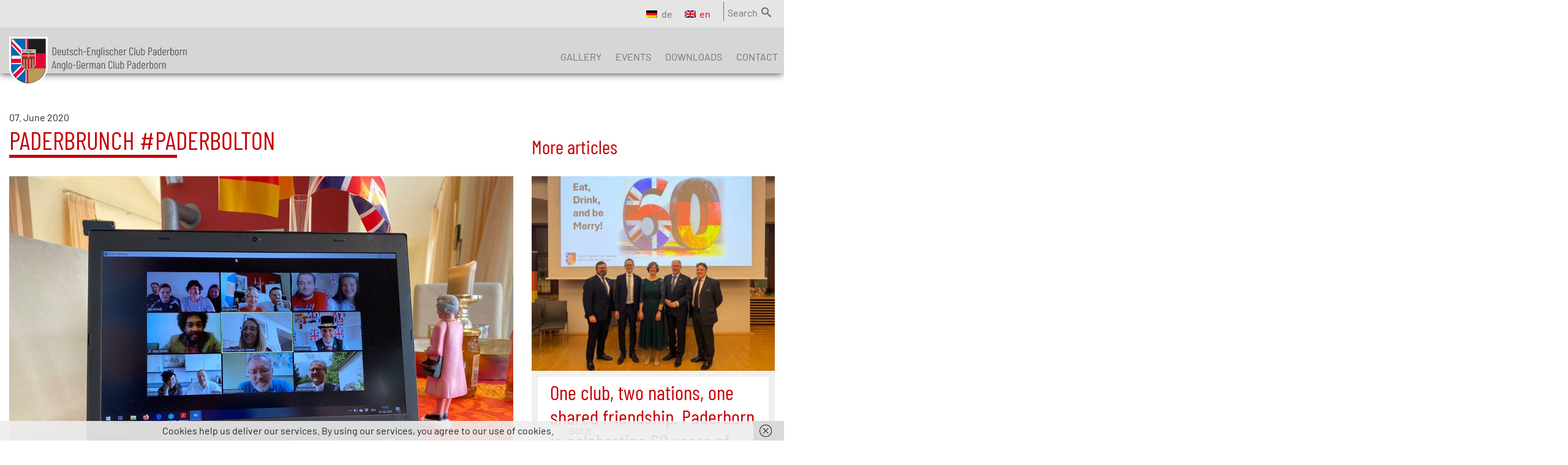

--- FILE ---
content_type: text/html; charset=UTF-8
request_url: https://dec-paderborn.de/paderbrunch-paderbolton/?lang=en
body_size: 8194
content:
<!DOCTYPE html>
<html lang="en-US" prefix="og: https://ogp.me/ns#">
<head>
	<title>Paderbrunch #PaderBolton - Deutsch-Englischer Club Paderborn</title>

	<meta http-equiv="Content-Type" content="text/html; charset=UTF-8" />
	<meta name="viewport" content="width=device-width, initial-scale=1">
	<meta http-equiv="Content-Language" content="de" />
	<link rel="pingback" href="">
	<link hreflang="de" href="https://dec-paderborn.de/?lang=en"/>
	<link rel="alternate" hreflang="de" href="https://dec-paderborn.de/paderbolton-workshop-2/" />
<link rel="alternate" hreflang="en" href="https://dec-paderborn.de/paderbrunch-paderbolton/?lang=en" />
<link rel="alternate" hreflang="x-default" href="https://dec-paderborn.de/paderbolton-workshop-2/" />

<!-- Search Engine Optimization by Rank Math - https://rankmath.com/ -->
<meta name="description" content="Not only did Paderbrunch have its digital but it additionally it had its international premiere: the Anglo-German Club Paderborn"/>
<meta name="robots" content="follow, index, max-snippet:-1, max-video-preview:-1, max-image-preview:large"/>
<link rel="canonical" href="https://dec-paderborn.de/paderbrunch-paderbolton/?lang=en" />
<meta property="og:locale" content="en_US" />
<meta property="og:type" content="article" />
<meta property="og:title" content="Paderbrunch #PaderBolton - Deutsch-Englischer Club Paderborn" />
<meta property="og:description" content="Not only did Paderbrunch have its digital but it additionally it had its international premiere: the Anglo-German Club Paderborn" />
<meta property="og:url" content="https://dec-paderborn.de/paderbrunch-paderbolton/?lang=en" />
<meta property="og:site_name" content="Deutsch-Englischer Club Paderborn" />
<meta property="article:section" content="Uncategorized" />
<meta property="og:updated_time" content="2020-06-21T08:19:32+02:00" />
<meta property="og:image" content="https://dec-paderborn.de/wp-content/uploads/PHOTO-2020-06-07-13-19-18.jpg" />
<meta property="og:image:secure_url" content="https://dec-paderborn.de/wp-content/uploads/PHOTO-2020-06-07-13-19-18.jpg" />
<meta property="og:image:width" content="1600" />
<meta property="og:image:height" content="1200" />
<meta property="og:image:alt" content="Paderbrunch #PaderBolton" />
<meta property="og:image:type" content="image/jpeg" />
<meta property="article:published_time" content="2020-06-07T13:41:21+02:00" />
<meta property="article:modified_time" content="2020-06-21T08:19:32+02:00" />
<meta name="twitter:card" content="summary_large_image" />
<meta name="twitter:title" content="Paderbrunch #PaderBolton - Deutsch-Englischer Club Paderborn" />
<meta name="twitter:description" content="Not only did Paderbrunch have its digital but it additionally it had its international premiere: the Anglo-German Club Paderborn" />
<meta name="twitter:image" content="https://dec-paderborn.de/wp-content/uploads/PHOTO-2020-06-07-13-19-18.jpg" />
<meta name="twitter:label1" content="Written by" />
<meta name="twitter:data1" content="Ilka Mindt" />
<meta name="twitter:label2" content="Time to read" />
<meta name="twitter:data2" content="Less than a minute" />
<script type="application/ld+json" class="rank-math-schema">{"@context":"https://schema.org","@graph":[{"@type":"Organization","@id":"https://dec-paderborn.de/?lang=en#organization","name":"Deutsch-Englischer Club Paderborn | Anglo-German Club Paderborn","url":"https://dec-paderborn.de/?lang=en"},{"@type":"WebSite","@id":"https://dec-paderborn.de/?lang=en#website","url":"https://dec-paderborn.de/?lang=en","name":"Deutsch-Englischer Club Paderborn | Anglo-German Club Paderborn","publisher":{"@id":"https://dec-paderborn.de/?lang=en#organization"},"inLanguage":"en-US"},{"@type":"ImageObject","@id":"https://dec-paderborn.de/wp-content/uploads/PHOTO-2020-06-07-13-19-18.jpg","url":"https://dec-paderborn.de/wp-content/uploads/PHOTO-2020-06-07-13-19-18.jpg","width":"1600","height":"1200","inLanguage":"en-US"},{"@type":"WebPage","@id":"https://dec-paderborn.de/paderbrunch-paderbolton/?lang=en#webpage","url":"https://dec-paderborn.de/paderbrunch-paderbolton/?lang=en","name":"Paderbrunch #PaderBolton - Deutsch-Englischer Club Paderborn","datePublished":"2020-06-07T13:41:21+02:00","dateModified":"2020-06-21T08:19:32+02:00","isPartOf":{"@id":"https://dec-paderborn.de/?lang=en#website"},"primaryImageOfPage":{"@id":"https://dec-paderborn.de/wp-content/uploads/PHOTO-2020-06-07-13-19-18.jpg"},"inLanguage":"en-US"},{"@type":"BlogPosting","headline":"Paderbrunch #PaderBolton - Deutsch-Englischer Club Paderborn","datePublished":"2020-06-07T13:41:21+02:00","dateModified":"2020-06-21T08:19:32+02:00","author":{"@type":"Person","name":"Ilka Mindt"},"description":"Not only did Paderbrunch have its digital but it additionally it had its international premiere: the Anglo-German Club Paderborn","name":"Paderbrunch #PaderBolton - Deutsch-Englischer Club Paderborn","articleSection":"Uncategorized","@id":"https://dec-paderborn.de/paderbrunch-paderbolton/?lang=en#schema-9414","isPartOf":{"@id":"https://dec-paderborn.de/paderbrunch-paderbolton/?lang=en#webpage"},"publisher":{"@id":"https://dec-paderborn.de/?lang=en#organization"},"image":{"@id":"https://dec-paderborn.de/wp-content/uploads/PHOTO-2020-06-07-13-19-18.jpg"},"inLanguage":"en-US","mainEntityOfPage":{"@id":"https://dec-paderborn.de/paderbrunch-paderbolton/?lang=en#webpage"}}]}</script>
<!-- /Rank Math WordPress SEO plugin -->

<link rel='dns-prefetch' href='//ajax.googleapis.com' />
<link rel='dns-prefetch' href='//fonts.googleapis.com' />

<link rel="alternate" title="oEmbed (JSON)" type="application/json+oembed" href="https://dec-paderborn.de/wp-json/oembed/1.0/embed?url=https%3A%2F%2Fdec-paderborn.de%2Fpaderbrunch-paderbolton%2F%3Flang%3Den" />
<link rel="alternate" title="oEmbed (XML)" type="text/xml+oembed" href="https://dec-paderborn.de/wp-json/oembed/1.0/embed?url=https%3A%2F%2Fdec-paderborn.de%2Fpaderbrunch-paderbolton%2F%3Flang%3Den&#038;format=xml" />
<style id='wp-img-auto-sizes-contain-inline-css' type='text/css'>
img:is([sizes=auto i],[sizes^="auto," i]){contain-intrinsic-size:3000px 1500px}
/*# sourceURL=wp-img-auto-sizes-contain-inline-css */
</style>
<link rel='stylesheet' id='bbp-default-css' href='https://dec-paderborn.de/wp-content/plugins/bbpress/templates/default/css/bbpress.min.css?ver=2.6.14' type='text/css' media='all' />
<link rel='stylesheet' id='siteorigin-panels-front-css' href='https://dec-paderborn.de/wp-content/plugins/siteorigin-panels/css/front-flex.min.css?ver=2.33.4' type='text/css' media='all' />
<link rel='stylesheet' id='wpml-legacy-horizontal-list-0-css' href='https://dec-paderborn.de/wp-content/plugins/sitepress-multilingual-cms/templates/language-switchers/legacy-list-horizontal/style.min.css?ver=1' type='text/css' media='all' />
<style id='wpml-legacy-horizontal-list-0-inline-css' type='text/css'>
.wpml-ls-statics-shortcode_actions .wpml-ls-current-language > a {color:#c60008;}
/*# sourceURL=wpml-legacy-horizontal-list-0-inline-css */
</style>
<link rel='stylesheet' id='barlow-css' href='https://dec-paderborn.de/wp-content/plugins/gw-gfont-replacer/gfonts/css/55dd5a1666ecee1e02e3678c3f4dfd9e.css' type='text/css' media='all' />
<link rel='stylesheet' id='roboto-css' href='https://dec-paderborn.de/wp-content/plugins/gw-gfont-replacer/gfonts/css/843c9f60fbe8a83598578f51ef9430d1.css' type='text/css' media='all' />
<link rel='stylesheet' id='searchwp-live-search-css' href='https://dec-paderborn.de/wp-content/plugins/searchwp-live-ajax-search/assets/styles/style.min.css?ver=1.8.6' type='text/css' media='all' />
<style id='searchwp-live-search-inline-css' type='text/css'>
.searchwp-live-search-result .searchwp-live-search-result--title a {
  font-size: 16px;
}
.searchwp-live-search-result .searchwp-live-search-result--price {
  font-size: 14px;
}
.searchwp-live-search-result .searchwp-live-search-result--add-to-cart .button {
  font-size: 14px;
}

/*# sourceURL=searchwp-live-search-inline-css */
</style>
<link rel='stylesheet' id='royalslider-style-css' href='https://dec-paderborn.de/wp-content/themes/silberweiss/css/royalslider.css?ver=1457440264' type='text/css' media='all' />
<link rel='stylesheet' id='colors_admin-style-css' href='https://dec-paderborn.de/wp-content/themes/silberweiss/css/colors_admin.css?ver=1584558838' type='text/css' media='all' />
<link rel='stylesheet' id='theme-style-css' href='https://dec-paderborn.de/wp-content/themes/silberweiss/css/theme.css?ver=1584558838' type='text/css' media='all' />
<script type="text/javascript" id="wpml-browser-redirect-js-extra">
/* <![CDATA[ */
var wpml_browser_redirect_params = {"pageLanguage":"en","languageUrls":{"de_de":"https://dec-paderborn.de/paderbolton-workshop-2/","de":"https://dec-paderborn.de/paderbolton-workshop-2/","en_us":"https://dec-paderborn.de/paderbrunch-paderbolton/?lang=en","en":"https://dec-paderborn.de/paderbrunch-paderbolton/?lang=en","us":"https://dec-paderborn.de/paderbrunch-paderbolton/?lang=en"},"cookie":{"name":"_icl_visitor_lang_js","domain":"dec-paderborn.de","path":"/","expiration":24}};
//# sourceURL=wpml-browser-redirect-js-extra
/* ]]> */
</script>
<script type="text/javascript" src="https://dec-paderborn.de/wp-content/plugins/sitepress-multilingual-cms/dist/js/browser-redirect/app.js?ver=486900" id="wpml-browser-redirect-js"></script>
<script type="text/javascript" src="https://dec-paderborn.de/wp-content/plugins/gw-gfont-replacer/gfonts/js/jquery.min.js" id="jquery-js"></script>
<script type="text/javascript" src="https://dec-paderborn.de/wp-content/themes/silberweiss/js/bootstrap/bootstrap.min.js?ver=6.9" id="bootstrap-js"></script>
<script type="text/javascript" src="https://dec-paderborn.de/wp-content/themes/silberweiss/js/jquery.royalslider.min.js?ver=6.9" id="royalslider-js"></script>
<script type="text/javascript" src="https://dec-paderborn.de/wp-content/themes/silberweiss/js/custom.js?ver=6.9" id="myscripts-js"></script>
<link rel="https://api.w.org/" href="https://dec-paderborn.de/wp-json/" /><link rel="alternate" title="JSON" type="application/json" href="https://dec-paderborn.de/wp-json/wp/v2/posts/1717" /><link rel="EditURI" type="application/rsd+xml" title="RSD" href="https://dec-paderborn.de/xmlrpc.php?rsd" />

<link rel='shortlink' href='https://dec-paderborn.de/?p=1717&#038;lang=en' />
<meta name="generator" content="WPML ver:4.8.6 stt:1,3;" />
<style media="all" id="siteorigin-panels-layouts-head">/* Layout 1717 */ #pgc-1717-0-0 { width:100%;width:calc(100% - ( 0 * 30px ) ) } #pl-1717 .so-panel , #pl-1717 .so-panel:last-of-type { margin-bottom:0px } @media (max-width:991px){ #pg-1717-0.panel-no-style, #pg-1717-0.panel-has-style > .panel-row-style, #pg-1717-0 { -webkit-flex-direction:column;-ms-flex-direction:column;flex-direction:column } #pg-1717-0 > .panel-grid-cell , #pg-1717-0 > .panel-row-style > .panel-grid-cell { width:100%;margin-right:0 } #pl-1717 .panel-grid-cell { padding:0 } #pl-1717 .panel-grid .panel-grid-cell-empty { display:none } #pl-1717 .panel-grid .panel-grid-cell-mobile-last { margin-bottom:0px }  } </style><link rel="icon" href="https://dec-paderborn.de/wp-content/uploads/favicon-96x96-1.png" sizes="32x32" />
<link rel="icon" href="https://dec-paderborn.de/wp-content/uploads/favicon-96x96-1.png" sizes="192x192" />
<link rel="apple-touch-icon" href="https://dec-paderborn.de/wp-content/uploads/favicon-96x96-1.png" />
<meta name="msapplication-TileImage" content="https://dec-paderborn.de/wp-content/uploads/favicon-96x96-1.png" />
	<link href="https://dec-paderborn.de/wp-content/themes/silberweiss/style.css" rel="stylesheet" type="text/css" />

	<!-- Favicon Start -->
	<link rel="apple-touch-icon" sizes="57x57" href="https://dec-paderborn.de/wp-content/themes/silberweiss/favicon/apple-icon-57x57.png">
<link rel="apple-touch-icon" sizes="60x60" href="https://dec-paderborn.de/wp-content/themes/silberweiss/favicon/apple-icon-60x60.png">
<link rel="apple-touch-icon" sizes="72x72" href="https://dec-paderborn.de/wp-content/themes/silberweiss/favicon/apple-icon-72x72.png">
<link rel="apple-touch-icon" sizes="76x76" href="https://dec-paderborn.de/wp-content/themes/silberweiss/favicon/apple-icon-76x76.png">
<link rel="apple-touch-icon" sizes="114x114" href="https://dec-paderborn.de/wp-content/themes/silberweiss/favicon/apple-icon-114x114.png">
<link rel="apple-touch-icon" sizes="120x120" href="https://dec-paderborn.de/wp-content/themes/silberweiss/favicon/apple-icon-120x120.png">
<link rel="apple-touch-icon" sizes="144x144" href="https://dec-paderborn.de/wp-content/themes/silberweiss/favicon/apple-icon-144x144.png">
<link rel="apple-touch-icon" sizes="152x152" href="https://dec-paderborn.de/wp-content/themes/silberweiss/favicon/apple-icon-152x152.png">
<link rel="apple-touch-icon" sizes="180x180" href="https://dec-paderborn.de/wp-content/themes/silberweiss/favicon/apple-icon-180x180.png">
<link rel="icon" type="image/png" sizes="192x192" href="https://dec-paderborn.de/wp-content/themes/silberweiss/favicon/android-icon-192x192.png">
<link rel="icon" type="image/png" sizes="32x32" href="https://dec-paderborn.de/wp-content/themes/silberweiss/favicon/favicon-32x32.png">
<link rel="icon" type="image/png" sizes="96x96" href="https://dec-paderborn.de/wp-content/themes/silberweiss/favicon/favicon-96x96.png">
<link rel="icon" type="image/png" sizes="16x16" href="https://dec-paderborn.de/wp-content/themes/silberweiss/favicon/favicon-16x16.png">
<link rel="manifest" href="https://dec-paderborn.de/wp-content/themes/silberweiss/favicon/manifest.json">
<meta name="msapplication-TileColor" content="#ffffff">
<meta name="msapplication-TileImage" content="https://dec-paderborn.de/wp-content/themes/silberweiss/favicon/ms-icon-144x144.png">
<meta name="theme-color" content="#ffffff">	<!-- Favicon End -->
	
	<!-- Tracking Start -->
		<!-- Tracking End -->
<meta name="generator" content="WP Rocket 3.20.1.2" data-wpr-features="wpr_desktop" /></head>
<body class="wp-singular post-template-default single single-post postid-1717 single-format-standard wp-theme-silberweiss siteorigin-panels siteorigin-panels-before-js">
	
	
	<header class="nav navbar-expand-lg fixed-top">
		<div data-rocket-location-hash="6005da2017e5fd3302f88d75d9af55c2" class="container">
			<div data-rocket-location-hash="ca722c0fa35488ed8b185d1aa84c8a90" class="row">
				<div class="detail-header col-12 d-none d-lg-block">
					<div class="detail-header-container text-right">
						

						<div class="topsearch-container">
							<div class="languageswitch">
								
<div class="wpml-ls-statics-shortcode_actions wpml-ls wpml-ls-legacy-list-horizontal">
	<ul role="menu"><li class="wpml-ls-slot-shortcode_actions wpml-ls-item wpml-ls-item-de wpml-ls-first-item wpml-ls-item-legacy-list-horizontal" role="none">
				<a href="https://dec-paderborn.de/paderbolton-workshop-2/" class="wpml-ls-link" role="menuitem"  aria-label="Switch to de" title="Switch to de" >
                                                        <img
            class="wpml-ls-flag"
            src="https://dec-paderborn.de/wp-content/plugins/sitepress-multilingual-cms/res/flags/de.png"
            alt=""
            width=18
            height=12
    /><span class="wpml-ls-native" lang="de">de</span></a>
			</li><li class="wpml-ls-slot-shortcode_actions wpml-ls-item wpml-ls-item-en wpml-ls-current-language wpml-ls-last-item wpml-ls-item-legacy-list-horizontal" role="none">
				<a href="https://dec-paderborn.de/paderbrunch-paderbolton/?lang=en" class="wpml-ls-link" role="menuitem" >
                                                        <img
            class="wpml-ls-flag"
            src="https://dec-paderborn.de/wp-content/plugins/sitepress-multilingual-cms/res/flags/en.png"
            alt=""
            width=18
            height=12
    /><span class="wpml-ls-native" role="menuitem">en</span></a>
			</li></ul>
</div>
							</div>
							
							<div class="searchopenCloseContainer">
								<button class="openCloseSearch">
									Search <i class="icon-search"></i>
								</button>
							</div>
						</div>
	
				        <div class="searchbar-desktop">
				        	<form role="search" method="get" class="search-form" action="https://dec-paderborn.de/?lang=en">
    <label class="search-label">
        <!-- <span class="screen-reader-text">Search for:</span> -->
        <input type="search" class="search-field"
            placeholder="Suche"
            value="" name="s" data-swplive="true" data-swpengine="default" data-swpconfig="default"
            title="Search for:" />        
    </label>
    <button type="submit" class="search-submit"
        value="Search">
        <i class="icon-search"></i>
    </button>
<input type='hidden' name='lang' value='en' /></form>
				        </div>
					</div>
				</div>
		        <div class="logo-container col-8 col-lg-3">
		            <a href="https://dec-paderborn.de/?lang=en" class="logo">
		            	<img width="509" height="141" src="https://dec-paderborn.de/wp-content/uploads/DEC-logo.png" class="attachment-full size-full" alt="Anglo-German Club Paderborn" decoding="async" fetchpriority="high" srcset="https://dec-paderborn.de/wp-content/uploads/DEC-logo.png 509w, https://dec-paderborn.de/wp-content/uploads/DEC-logo-300x83.png 300w" sizes="(max-width: 509px) 100vw, 509px" />		            </a>
		        </div>
		        <div class="button-container col-4">
		        	<div class="button-wrapper">
			            <button type="button" class="navbar-toggler" data-toggle="collapse" data-target="#navbar-collapse-1">
			                <span class="sr-only">Menu</span>
			                <span class="icon-bar first"></span>
			                <span class="icon-bar mid"></span>
			                <span class="icon-bar last"></span>
			        	</button>
		        	</div>
		        </div>
		        <div class="navi-container col-12 col-lg-9">
			        <div class="menu-container">
				        <div class="menu collapse navbar-collapse" id="navbar-collapse-1">
				            <div class="menu-mainmenu-en-container"><ul id="mainmenu" class="menu"><li id="menu-item-1434" class="menu-item menu-item-type-post_type menu-item-object-page current_page_parent menu-item-1434"><a href="https://dec-paderborn.de/news/?lang=en">Gallery</a></li>
<li id="menu-item-1437" class="menu-item menu-item-type-post_type menu-item-object-page menu-item-1437"><a href="https://dec-paderborn.de/events/?lang=en">Events</a></li>
<li id="menu-item-1436" class="menu-item menu-item-type-post_type menu-item-object-page menu-item-1436"><a href="https://dec-paderborn.de/downloads/?lang=en">Downloads</a></li>
<li id="menu-item-1439" class="menu-item menu-item-type-post_type menu-item-object-page menu-item-1439"><a href="https://dec-paderborn.de/kontakt/?lang=en">Contact</a></li>
</ul></div>	
					        <div class="searchbar-mobile col-12 d-block d-lg-none">
					        	<form role="search" method="get" class="search-form" action="https://dec-paderborn.de/?lang=en">
    <label class="search-label">
        <!-- <span class="screen-reader-text">Search for:</span> -->
        <input type="search" class="search-field"
            placeholder="Suche"
            value="" name="s" data-swplive="true" data-swpengine="default" data-swpconfig="default"
            title="Search for:" />        
    </label>
    <button type="submit" class="search-submit"
        value="Search">
        <i class="icon-search"></i>
    </button>
<input type='hidden' name='lang' value='en' /></form>
					        </div>

					         <div class="languageswitch  col-12 d-block d-lg-none">
								
<div class="wpml-ls-statics-shortcode_actions wpml-ls wpml-ls-legacy-list-horizontal">
	<ul role="menu"><li class="wpml-ls-slot-shortcode_actions wpml-ls-item wpml-ls-item-de wpml-ls-first-item wpml-ls-item-legacy-list-horizontal" role="none">
				<a href="https://dec-paderborn.de/paderbolton-workshop-2/" class="wpml-ls-link" role="menuitem"  aria-label="Switch to de" title="Switch to de" >
                                                        <img
            class="wpml-ls-flag"
            src="https://dec-paderborn.de/wp-content/plugins/sitepress-multilingual-cms/res/flags/de.png"
            alt=""
            width=18
            height=12
    /><span class="wpml-ls-native" lang="de">de</span></a>
			</li><li class="wpml-ls-slot-shortcode_actions wpml-ls-item wpml-ls-item-en wpml-ls-current-language wpml-ls-last-item wpml-ls-item-legacy-list-horizontal" role="none">
				<a href="https://dec-paderborn.de/paderbrunch-paderbolton/?lang=en" class="wpml-ls-link" role="menuitem" >
                                                        <img
            class="wpml-ls-flag"
            src="https://dec-paderborn.de/wp-content/plugins/sitepress-multilingual-cms/res/flags/en.png"
            alt=""
            width=18
            height=12
    /><span class="wpml-ls-native" role="menuitem">en</span></a>
			</li></ul>
</div>
							</div>
				        </div>

			        </div>
		        </div>
			</div>
	    </div>
	</header>

	<div data-rocket-location-hash="f079c538a66756768303ead4ff86db1b" id="maincontent" class="subsite blog-post-single clearfix">
		<div data-rocket-location-hash="0841f15ebf099eeaba6f2c7f735d0671" class="container">
			<div data-rocket-location-hash="0175727c6c440982997991b9af9d3d41" class="content-inner">
															<div class="pagecontent">
							<div data-rocket-location-hash="bdbd5dde0cef9bd4e68f2597c9c5e63f" class="row">
								<article class="blog-post-inner col-12 col-lg-8">
									<div class="date">07. June 2020</div>
									<h1>Paderbrunch #PaderBolton</h1>
									<div class="blog-image">
										 
										<img width="1600" height="1200" src="https://dec-paderborn.de/wp-content/uploads/PHOTO-2020-06-07-13-19-18.jpg" class="attachment-feature size-feature" alt="" decoding="async" srcset="https://dec-paderborn.de/wp-content/uploads/PHOTO-2020-06-07-13-19-18.jpg 1600w, https://dec-paderborn.de/wp-content/uploads/PHOTO-2020-06-07-13-19-18-300x225.jpg 300w, https://dec-paderborn.de/wp-content/uploads/PHOTO-2020-06-07-13-19-18-1024x768.jpg 1024w, https://dec-paderborn.de/wp-content/uploads/PHOTO-2020-06-07-13-19-18-768x576.jpg 768w, https://dec-paderborn.de/wp-content/uploads/PHOTO-2020-06-07-13-19-18-1536x1152.jpg 1536w" sizes="(max-width: 1600px) 100vw, 1600px" /> 
									</div>
									<div class="blog-content">
										<div id="pl-1717"  class="panel-layout" ><div id="pg-1717-0"  class="panel-grid panel-no-style" ><div id="pgc-1717-0-0"  class="panel-grid-cell" ><div id="panel-1717-0-0-0" class="so-panel widget widget_sow-editor panel-first-child panel-last-child" data-index="0" ><div
			
			class="so-widget-sow-editor so-widget-sow-editor-base"
			
		>
<div class="siteorigin-widget-tinymce textwidget">
	<p>Not only did Paderbrunch have its digital but it additionally had its international premiere: the Anglo-German Club Paderborn invited a delegation from their twin city Bolton to a digital meeting and thus had their brunch online and bilingually.</p>
<p>"The motto was 'Very British' and the members of our club and our guests from Bolton celebrated this in a very stylish way - despite the distance. We had a wonderful event together," said Angie Reeh happily, who is the chair of the Anglo-German Club. "The performances by Thilo Pohlschmidt and Else Mögesie fascinated and thrilled us and led to spontaneous invitations for both to come to Bolton," said Reeh.</p>
<p>Paderborn's mayor Michael Dreier also joined the meeting as did David Hayes, who leads the mayor's office in Bolton. Linda Thomas, the mayor in Bolton, sent her best whishes to the people in Paderborn via a video message (<a href="http://dec-paderborn.de/wp-content/uploads/Videogruß.mov">Videogruß</a>).</p>
</div>
</div></div></div></div></div>									</div>
									<a href="https://dec-paderborn.de/news/?lang=en" class="backToBlog">« back</a>
								</article>
								<div class="more-blogposts col-12 col-lg-4">
																		    <div id="secondary" class="widget-area" role="complementary">
									    	<aside id="siteorigin-panels-postloop-3" class="widget widget_siteorigin-panels-postloop"><h3 class="widget-title">More articles</h3>
	<div class="row blogposts">
					<article class="blog-post col-12">
	<div class="blog-post-image">
	 
	<a href="https://dec-paderborn.de/one-club-two-nations-one-shared-friendship-paderborn-is-celebrating-60-years-of-anglo-german-ties/?lang=en" title="Blogartikel lesen: One club, two nations, one shared friendship. Paderborn is celebrating 60 years of Anglo-German ties" alt="Blogartikel lesen: One club, two nations, one shared friendship. Paderborn is celebrating 60 years of Anglo-German ties">
		<img width="500" height="400" src="https://dec-paderborn.de/wp-content/uploads/DEC-60-Jahre-Foto2-500x400.jpg" class="attachment-thumbnail size-thumbnail" alt="" decoding="async" loading="lazy" />	
	</a>
</div>
<div class="blog-post-content">
	<div class="border-content">
		<h3><a href="https://dec-paderborn.de/one-club-two-nations-one-shared-friendship-paderborn-is-celebrating-60-years-of-anglo-german-ties/?lang=en" title="Blogartikel lesen: One club, two nations, one shared friendship. Paderborn is celebrating 60 years of Anglo-German ties" alt="Blogartikel lesen: One club, two nations, one shared friendship. Paderborn is celebrating 60 years of Anglo-German ties">
			One club, two nations, one shared friendship. Paderborn is celebrating 60 years of Anglo-German ties													
		</a></h3>
		<p><p>The Anglo-German Club Paderborn is celebrating a special anniversary this year: 60 years of German-British relations, marked by encounters, mutual exchange, culture and [&hellip;]</p>
</p>
		<a class="erfahren-btn" href="https://dec-paderborn.de/one-club-two-nations-one-shared-friendship-paderborn-is-celebrating-60-years-of-anglo-german-ties/?lang=en" title="Blogartikel lesen: One club, two nations, one shared friendship. Paderborn is celebrating 60 years of Anglo-German ties" alt="Blogartikel lesen: One club, two nations, one shared friendship. Paderborn is celebrating 60 years of Anglo-German ties">
			>> read more	
		</a>
	</div>
</div></article>					<article class="blog-post col-12">
	<div class="blog-post-image">
	 
	<a href="https://dec-paderborn.de/christingle-family-service-and-anglo-german-christmas-carol-service-celebrations-of-solidarity/?lang=en" title="Blogartikel lesen: Christingle family service and Anglo-German Christmas Carol Service &#8211; celebrations of solidarity" alt="Blogartikel lesen: Christingle family service and Anglo-German Christmas Carol Service &#8211; celebrations of solidarity">
		<img width="500" height="400" src="https://dec-paderborn.de/wp-content/uploads/PM-CSS_2025-small-500x400.jpg" class="attachment-thumbnail size-thumbnail" alt="" decoding="async" loading="lazy" />	
	</a>
</div>
<div class="blog-post-content">
	<div class="border-content">
		<h3><a href="https://dec-paderborn.de/christingle-family-service-and-anglo-german-christmas-carol-service-celebrations-of-solidarity/?lang=en" title="Blogartikel lesen: Christingle family service and Anglo-German Christmas Carol Service &#8211; celebrations of solidarity" alt="Blogartikel lesen: Christingle family service and Anglo-German Christmas Carol Service &#8211; celebrations of solidarity">
			Christingle family service and Anglo-German Christmas Carol Service &#8211; celebrations of solidarity													
		</a></h3>
		<p><p>In the run-up to Christmas, churches open their doors not only to believers, but also to people&#8217;s hearts. This year, the focus is [&hellip;]</p>
</p>
		<a class="erfahren-btn" href="https://dec-paderborn.de/christingle-family-service-and-anglo-german-christmas-carol-service-celebrations-of-solidarity/?lang=en" title="Blogartikel lesen: Christingle family service and Anglo-German Christmas Carol Service &#8211; celebrations of solidarity" alt="Blogartikel lesen: Christingle family service and Anglo-German Christmas Carol Service &#8211; celebrations of solidarity">
			>> read more	
		</a>
	</div>
</div></article>			</div>
</aside>									    </div>
																	</div>
							</div>
						</div>
												</div>
		</div>
	</div>

	<footer data-rocket-location-hash="cca8c2177c5af0b00d1d62d1f403243c" class="clearfix websitefooter">
		<div class="container">
			<div data-rocket-location-hash="459ef3f9f116f091bc911e896d055d93" class="row">
				<div class="footer-heading col-12">
					<h4>Deutsch-Englischer Club / Anglo-German Club Paderborn e.V.</h4>
				</div>
			</div>
			<div class="row">
				<div class="footer-links col-12">
					<p><a href="http://dec-paderborn.de/kontakt/?lang=en">&gt;&gt; Become a member</a><br />
<a href="http://dec-paderborn.de/downloads/?lang=en">&gt;&gt; Downloads</a><br />
<a href="mailto:info@dec-paderborn.de"> &gt;&gt; Write an E-mail</a></p>
				</div>
			</div>
			<div class="row">
				<div class="footer-facebook col-12 col-md-6">
					<p><a href="https://www.facebook.com/Deutsch-Englischer-Club-Paderborn-Anglo-German-Club-Paderborn-453784128529420/" target="_blank" rel="noopener"><i class="icon-facebook2"></i> Visit us on Facebook</a></p>
					
				</div>
			    <div class="footermenu col-12 col-md-6">
					<div class="menu-footermenu-en-container"><ul id="footermenu" class="menu"><li id="menu-item-1441" class="menu-item menu-item-type-post_type menu-item-object-page menu-item-1441"><a href="https://dec-paderborn.de/kontakt/?lang=en">Contact</a></li>
<li id="menu-item-1442" class="menu-item menu-item-type-post_type menu-item-object-page menu-item-1442"><a href="https://dec-paderborn.de/datenschutzerklaerung/?lang=en">Data Protection</a></li>
<li id="menu-item-1443" class="menu-item menu-item-type-post_type menu-item-object-page menu-item-1443"><a href="https://dec-paderborn.de/impressum/?lang=en">Imprint</a></li>
</ul></div> 
				</div>				
			</div>
		</div>
	</footer>
	<script type="speculationrules">
{"prefetch":[{"source":"document","where":{"and":[{"href_matches":"/*"},{"not":{"href_matches":["/wp-*.php","/wp-admin/*","/wp-content/uploads/*","/wp-content/*","/wp-content/plugins/*","/wp-content/themes/silberweiss/*","/*\\?(.+)"]}},{"not":{"selector_matches":"a[rel~=\"nofollow\"]"}},{"not":{"selector_matches":".no-prefetch, .no-prefetch a"}}]},"eagerness":"conservative"}]}
</script>

<script type="text/javascript" id="bbp-swap-no-js-body-class">
	document.body.className = document.body.className.replace( 'bbp-no-js', 'bbp-js' );
</script>

<script type="text/javascript">
document.addEventListener( 'wpcf7mailsent', function( event ) {
    document.getElementById('cfhide').style.display = 'none';
}, false );
</script>
        <style>
            .searchwp-live-search-results {
                opacity: 0;
                transition: opacity .25s ease-in-out;
                -moz-transition: opacity .25s ease-in-out;
                -webkit-transition: opacity .25s ease-in-out;
                height: 0;
                overflow: hidden;
                z-index: 9999995; /* Exceed SearchWP Modal Search Form overlay. */
                position: absolute;
                display: none;
            }

            .searchwp-live-search-results-showing {
                display: block;
                opacity: 1;
                height: auto;
                overflow: auto;
            }

            .searchwp-live-search-no-results {
                padding: 3em 2em 0;
                text-align: center;
            }

            .searchwp-live-search-no-min-chars:after {
                content: "Continue typing";
                display: block;
                text-align: center;
                padding: 2em 2em 0;
            }
        </style>
                <script>
            var _SEARCHWP_LIVE_AJAX_SEARCH_BLOCKS = true;
            var _SEARCHWP_LIVE_AJAX_SEARCH_ENGINE = 'default';
            var _SEARCHWP_LIVE_AJAX_SEARCH_CONFIG = 'default';
        </script>
        <script type="text/javascript" src="https://dec-paderborn.de/wp-content/plugins/wf-cookie-consent/js/cookiechoices.min.js?ver=6.9" id="wf-cookie-consent-cookiechoices-js"></script>
<script type="text/javascript" id="swp-live-search-client-js-extra">
/* <![CDATA[ */
var searchwp_live_search_params = [];
searchwp_live_search_params = {"ajaxurl":"https:\/\/dec-paderborn.de\/wp-admin\/admin-ajax.php","origin_id":1717,"config":{"default":{"engine":"default","input":{"delay":300,"min_chars":3},"results":{"position":"bottom","width":"auto","offset":{"x":0,"y":5}},"spinner":{"lines":12,"length":8,"width":3,"radius":8,"scale":1,"corners":1,"color":"#424242","fadeColor":"transparent","speed":1,"rotate":0,"animation":"searchwp-spinner-line-fade-quick","direction":1,"zIndex":2000000000,"className":"spinner","top":"50%","left":"50%","shadow":"0 0 1px transparent","position":"absolute"}}},"msg_no_config_found":"No valid SearchWP Live Search configuration found!","aria_instructions":"When autocomplete results are available use up and down arrows to review and enter to go to the desired page. Touch device users, explore by touch or with swipe gestures."};;
//# sourceURL=swp-live-search-client-js-extra
/* ]]> */
</script>
<script type="text/javascript" src="https://dec-paderborn.de/wp-content/plugins/searchwp-live-ajax-search/assets/javascript/dist/script.min.js?ver=1.8.6" id="swp-live-search-client-js"></script>
<script>document.body.className = document.body.className.replace("siteorigin-panels-before-js","");</script><script type="text/javascript">
	window._wfCookieConsentSettings = {"wf_cookietext":"Cookies help us deliver our services. By using our services, you agree to our use of cookies.","wf_dismisstext":"Got it","wf_linktext":"Learn more","wf_linkhref":null,"wf_position":"bottom","language":"en"};
</script>
<script>var rocket_beacon_data = {"ajax_url":"https:\/\/dec-paderborn.de\/wp-admin\/admin-ajax.php","nonce":"dc44a7159c","url":"https:\/\/dec-paderborn.de\/paderbrunch-paderbolton\/?lang=en","is_mobile":false,"width_threshold":1600,"height_threshold":700,"delay":500,"debug":null,"status":{"atf":true,"lrc":true,"preconnect_external_domain":true},"elements":"img, video, picture, p, main, div, li, svg, section, header, span","lrc_threshold":1800,"preconnect_external_domain_elements":["link","script","iframe"],"preconnect_external_domain_exclusions":["static.cloudflareinsights.com","rel=\"profile\"","rel=\"preconnect\"","rel=\"dns-prefetch\"","rel=\"icon\""]}</script><script data-name="wpr-wpr-beacon" src='https://dec-paderborn.de/wp-content/plugins/wp-rocket/assets/js/wpr-beacon.min.js' async></script></body>
</html>
<!-- This website is like a Rocket, isn't it? Performance optimized by WP Rocket. Learn more: https://wp-rocket.me -->

--- FILE ---
content_type: text/css; charset=utf-8
request_url: https://dec-paderborn.de/wp-content/plugins/gw-gfont-replacer/gfonts/css/55dd5a1666ecee1e02e3678c3f4dfd9e.css
body_size: 264
content:
@font-face {
  font-family: 'Barlow';
  font-style: normal;
  font-weight: 400;
  font-display: swap;
  src: url(https://dec-paderborn.de/wp-content/plugins/gw-gfont-replacer/gfonts/fonts/barlow/v13/7cHpv4kjgoGqM7E_DMs8.ttf) format('truetype');
}
@font-face {
  font-family: 'Barlow Condensed';
  font-style: normal;
  font-weight: 400;
  font-display: swap;
  src: url(https://dec-paderborn.de/wp-content/plugins/gw-gfont-replacer/gfonts/fonts/barlowcondensed/v13/HTx3L3I-JCGChYJ8VI-L6OO_au7B6xHT3w.ttf) format('truetype');
}


--- FILE ---
content_type: text/css; charset=utf-8
request_url: https://dec-paderborn.de/wp-content/themes/silberweiss/css/colors_admin.css?ver=1584558838
body_size: 141
content:
body{--brand-primary:#d6d6d6;--brand-secondary:#c60008;--brand-third:#b9ac8c;--brand-fourth:#707070;--brand-five:#fff}/*# sourceMappingURL=colors_admin.css.map */

--- FILE ---
content_type: text/javascript; charset=utf-8
request_url: https://dec-paderborn.de/wp-content/themes/silberweiss/js/custom.js?ver=6.9
body_size: 1284
content:
jQuery(document).ready(function(){
	initSlider();
	formularSettings();
	cookieFooterPadding();


	jQuery('.openCloseSearch').click(function(event) {
		jQuery('.searchbar-desktop').stop().slideToggle('slow');
	});

	jQuery(window).resize(function(){

	});

	jQuery(window).scroll(function(){
		scrollDownHeader();
	});
});

function initSlider() {
	if(jQuery('#slider').length > 0) {
		jQuery('#slider').royalSlider({
			arrowsNav: true,
			loop: true,
			keyboardNavEnabled: true,
			controlsInside: false,
			imageScaleMode: 'fill',
			arrowsNavAutoHide: false,
			controlNavigation: 'none',
			thumbsFitInViewport: false,
			navigateByClick: true,
			autoScaleSlider: true,
			autoScaleSliderWidth: 1170,
			autoScaleSliderHeight: 500,
			autoHeight: true,
			startSlideId: 0,
			transitionType:'move',
			addActiveClass: 'rsActive',
			globalCaption: false,
			slidesSpacing : 0,
			deeplinking: {
				enabled: true,
				change: false
			},
			autoPlay: {
	    		// autoplay options go gere
	    		enabled: true,
	    		pauseOnHover: false,
	    		delay: 5000
	    	},
	    	loopRewind: true
		});
	}
}

function mobileSubMenu() {
    if(window.matchMedia("(max-width: 992px)").matches) {
        jQuery('#mainmenu .menu-item-has-children > a').click(function() {
        	jQuery(this).parent().parent().find('ul.sub-menu').slideUp();

            var subMenuUl = jQuery(this).parent().children('ul.sub-menu');

            if( subMenuUl.css('display') == 'none' ) {
                subMenuUl.css({
                    'visibility':'visible',
                    'opacity':1
                });
                subMenuUl.slideDown();

                return false;
            } else {
                return true;
            }
        });
    }
}




function formularSettings() {
	if(jQuery('.wpcf7').length > 0) {
		jQuery('.wpcf7 input[type="text"]').focus(setFocus);
		jQuery('.wpcf7 input[type="email"]').focus(setFocus);
		jQuery('.wpcf7 input[type="tel"]').focus(setFocus);
		jQuery('.wpcf7 textarea').focus(setFocus);

		jQuery('.wpcf7 input[type="text"]').blur(removeFocus);
		jQuery('.wpcf7 input[type="email"]').blur(removeFocus);
		jQuery('.wpcf7 input[type="tel"]').blur(removeFocus);
		jQuery('.wpcf7 textarea').blur(removeFocus);

		formularSendEvent();
	}
}

function setFocus(event) {
	element = jQuery(event.currentTarget)[0];
	jQuery(element).parents('.fieldwrapper').addClass('focused');
}

function removeFocus(event) {
	element = jQuery(event.currentTarget)[0];
	if(jQuery(element).val().length <= 0) {
		jQuery(element).parents('.fieldwrapper').removeClass('focused');
	}
}

function formularSendEvent() {
	document.addEventListener( 'wpcf7mailsent', function( event ) {
	    ga( 'send', 'event', 'Contact Form', 'submit' );
	    var sendForm = event.target;
		
		jQuery(sendForm).find('.contactform').addClass('formularVersendet').slideUp('slow');
		// window.location = "/erfolgreich";

	}, false );
}

function scrollDownHeader() {
	if(jQuery(document).scrollTop() > 150) {
		jQuery('header').stop().addClass('scrolled');
	} else {
		if(jQuery(document).scrollTop() < 40) {
			jQuery('header').stop().removeClass('scrolled');
		}
	}
}

function cookieFooterPadding() {
	if (document.cookie.indexOf("displayCookieConsent") <= -1) {
		//Cookie ist nicht gesetzt
		jQuery('footer.websitefooter').addClass('hasPadding');
	} else {
		//Cookie ist gesetzt
        jQuery('footer.websitefooter').removeClass('hasPadding');
    }
}


document.addEventListener( 'wpcf7mailsent', function( event ) {
    document.getElementById('cfhide').style.display = 'none';
}, false );